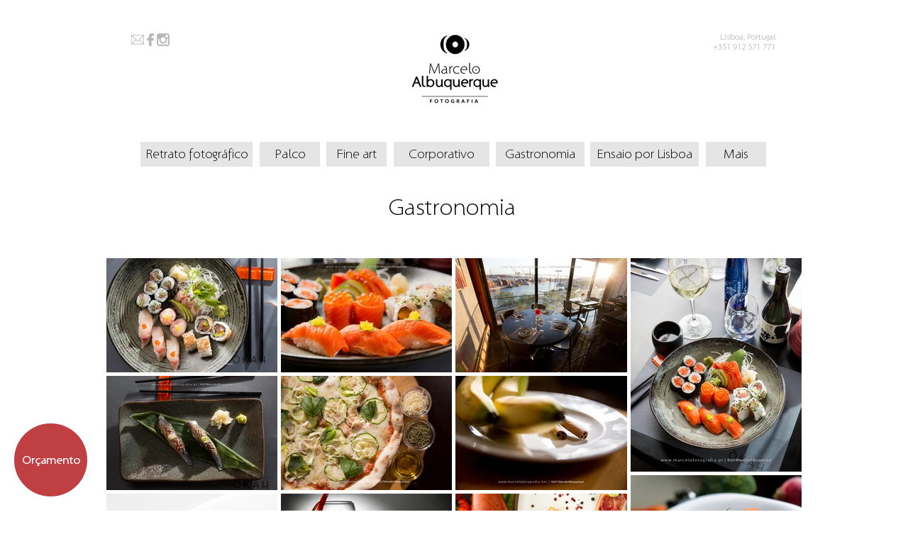

--- FILE ---
content_type: text/plain
request_url: https://www.google-analytics.com/j/collect?v=1&_v=j102&a=1414993377&t=pageview&_s=1&dl=https%3A%2F%2Fwww.marcelofotografia.pt%2Ffotosdegastronomia&ul=en-us%40posix&dt=Fotografia%20de%20gastronomia%20%7C%20Lisboa%20%7C%20Marcelo%20Albuquerque%20Fotografia&sr=1280x720&vp=1280x720&_u=YEBAAEABAAAAACAAI~&jid=670953695&gjid=2007421447&cid=884830434.1768792668&tid=UA-68607436-1&_gid=272239706.1768792668&_r=1&_slc=1&gtm=45He61e1n81NTG6DG3za200&gcd=13l3l3l3l1l1&dma=0&tag_exp=103116026~103200004~104527907~104528501~104684208~104684211~105391252~115938466~115938469~117041588&z=946602608
body_size: -453
content:
2,cG-7HYPR8XB37